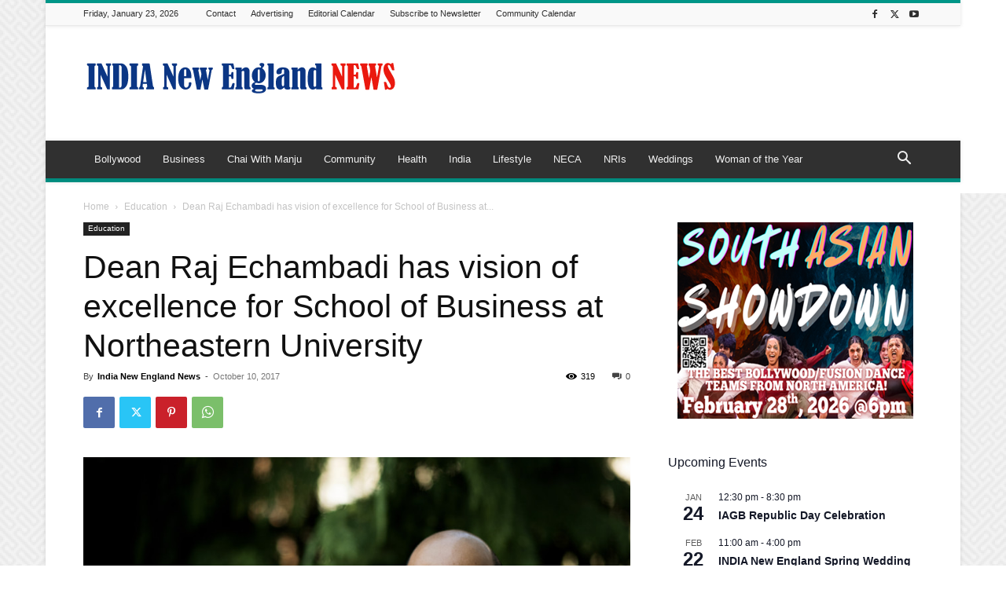

--- FILE ---
content_type: text/html; charset=UTF-8
request_url: https://indianewengland.com/wp-admin/admin-ajax.php?td_theme_name=Newspaper&v=12.7.4
body_size: -345
content:
{"30911":319}

--- FILE ---
content_type: text/html; charset=utf-8
request_url: https://www.google.com/recaptcha/api2/aframe
body_size: 267
content:
<!DOCTYPE HTML><html><head><meta http-equiv="content-type" content="text/html; charset=UTF-8"></head><body><script nonce="rndhV6DCh7yk69WQVG7nrw">/** Anti-fraud and anti-abuse applications only. See google.com/recaptcha */ try{var clients={'sodar':'https://pagead2.googlesyndication.com/pagead/sodar?'};window.addEventListener("message",function(a){try{if(a.source===window.parent){var b=JSON.parse(a.data);var c=clients[b['id']];if(c){var d=document.createElement('img');d.src=c+b['params']+'&rc='+(localStorage.getItem("rc::a")?sessionStorage.getItem("rc::b"):"");window.document.body.appendChild(d);sessionStorage.setItem("rc::e",parseInt(sessionStorage.getItem("rc::e")||0)+1);localStorage.setItem("rc::h",'1769152436079');}}}catch(b){}});window.parent.postMessage("_grecaptcha_ready", "*");}catch(b){}</script></body></html>